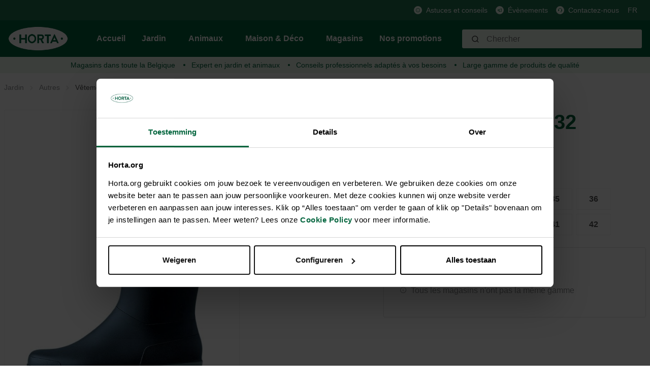

--- FILE ---
content_type: text/html; charset=utf-8
request_url: https://www.google.com/recaptcha/api2/anchor?ar=1&k=6Lc2ECQrAAAAAKf3gi8vENX6JDDzbCtlyyx14MRp&co=aHR0cHM6Ly9ob3J0YS5vcmc6NDQz&hl=en&v=PoyoqOPhxBO7pBk68S4YbpHZ&size=invisible&anchor-ms=20000&execute-ms=30000&cb=h35eefojxusz
body_size: 48528
content:
<!DOCTYPE HTML><html dir="ltr" lang="en"><head><meta http-equiv="Content-Type" content="text/html; charset=UTF-8">
<meta http-equiv="X-UA-Compatible" content="IE=edge">
<title>reCAPTCHA</title>
<style type="text/css">
/* cyrillic-ext */
@font-face {
  font-family: 'Roboto';
  font-style: normal;
  font-weight: 400;
  font-stretch: 100%;
  src: url(//fonts.gstatic.com/s/roboto/v48/KFO7CnqEu92Fr1ME7kSn66aGLdTylUAMa3GUBHMdazTgWw.woff2) format('woff2');
  unicode-range: U+0460-052F, U+1C80-1C8A, U+20B4, U+2DE0-2DFF, U+A640-A69F, U+FE2E-FE2F;
}
/* cyrillic */
@font-face {
  font-family: 'Roboto';
  font-style: normal;
  font-weight: 400;
  font-stretch: 100%;
  src: url(//fonts.gstatic.com/s/roboto/v48/KFO7CnqEu92Fr1ME7kSn66aGLdTylUAMa3iUBHMdazTgWw.woff2) format('woff2');
  unicode-range: U+0301, U+0400-045F, U+0490-0491, U+04B0-04B1, U+2116;
}
/* greek-ext */
@font-face {
  font-family: 'Roboto';
  font-style: normal;
  font-weight: 400;
  font-stretch: 100%;
  src: url(//fonts.gstatic.com/s/roboto/v48/KFO7CnqEu92Fr1ME7kSn66aGLdTylUAMa3CUBHMdazTgWw.woff2) format('woff2');
  unicode-range: U+1F00-1FFF;
}
/* greek */
@font-face {
  font-family: 'Roboto';
  font-style: normal;
  font-weight: 400;
  font-stretch: 100%;
  src: url(//fonts.gstatic.com/s/roboto/v48/KFO7CnqEu92Fr1ME7kSn66aGLdTylUAMa3-UBHMdazTgWw.woff2) format('woff2');
  unicode-range: U+0370-0377, U+037A-037F, U+0384-038A, U+038C, U+038E-03A1, U+03A3-03FF;
}
/* math */
@font-face {
  font-family: 'Roboto';
  font-style: normal;
  font-weight: 400;
  font-stretch: 100%;
  src: url(//fonts.gstatic.com/s/roboto/v48/KFO7CnqEu92Fr1ME7kSn66aGLdTylUAMawCUBHMdazTgWw.woff2) format('woff2');
  unicode-range: U+0302-0303, U+0305, U+0307-0308, U+0310, U+0312, U+0315, U+031A, U+0326-0327, U+032C, U+032F-0330, U+0332-0333, U+0338, U+033A, U+0346, U+034D, U+0391-03A1, U+03A3-03A9, U+03B1-03C9, U+03D1, U+03D5-03D6, U+03F0-03F1, U+03F4-03F5, U+2016-2017, U+2034-2038, U+203C, U+2040, U+2043, U+2047, U+2050, U+2057, U+205F, U+2070-2071, U+2074-208E, U+2090-209C, U+20D0-20DC, U+20E1, U+20E5-20EF, U+2100-2112, U+2114-2115, U+2117-2121, U+2123-214F, U+2190, U+2192, U+2194-21AE, U+21B0-21E5, U+21F1-21F2, U+21F4-2211, U+2213-2214, U+2216-22FF, U+2308-230B, U+2310, U+2319, U+231C-2321, U+2336-237A, U+237C, U+2395, U+239B-23B7, U+23D0, U+23DC-23E1, U+2474-2475, U+25AF, U+25B3, U+25B7, U+25BD, U+25C1, U+25CA, U+25CC, U+25FB, U+266D-266F, U+27C0-27FF, U+2900-2AFF, U+2B0E-2B11, U+2B30-2B4C, U+2BFE, U+3030, U+FF5B, U+FF5D, U+1D400-1D7FF, U+1EE00-1EEFF;
}
/* symbols */
@font-face {
  font-family: 'Roboto';
  font-style: normal;
  font-weight: 400;
  font-stretch: 100%;
  src: url(//fonts.gstatic.com/s/roboto/v48/KFO7CnqEu92Fr1ME7kSn66aGLdTylUAMaxKUBHMdazTgWw.woff2) format('woff2');
  unicode-range: U+0001-000C, U+000E-001F, U+007F-009F, U+20DD-20E0, U+20E2-20E4, U+2150-218F, U+2190, U+2192, U+2194-2199, U+21AF, U+21E6-21F0, U+21F3, U+2218-2219, U+2299, U+22C4-22C6, U+2300-243F, U+2440-244A, U+2460-24FF, U+25A0-27BF, U+2800-28FF, U+2921-2922, U+2981, U+29BF, U+29EB, U+2B00-2BFF, U+4DC0-4DFF, U+FFF9-FFFB, U+10140-1018E, U+10190-1019C, U+101A0, U+101D0-101FD, U+102E0-102FB, U+10E60-10E7E, U+1D2C0-1D2D3, U+1D2E0-1D37F, U+1F000-1F0FF, U+1F100-1F1AD, U+1F1E6-1F1FF, U+1F30D-1F30F, U+1F315, U+1F31C, U+1F31E, U+1F320-1F32C, U+1F336, U+1F378, U+1F37D, U+1F382, U+1F393-1F39F, U+1F3A7-1F3A8, U+1F3AC-1F3AF, U+1F3C2, U+1F3C4-1F3C6, U+1F3CA-1F3CE, U+1F3D4-1F3E0, U+1F3ED, U+1F3F1-1F3F3, U+1F3F5-1F3F7, U+1F408, U+1F415, U+1F41F, U+1F426, U+1F43F, U+1F441-1F442, U+1F444, U+1F446-1F449, U+1F44C-1F44E, U+1F453, U+1F46A, U+1F47D, U+1F4A3, U+1F4B0, U+1F4B3, U+1F4B9, U+1F4BB, U+1F4BF, U+1F4C8-1F4CB, U+1F4D6, U+1F4DA, U+1F4DF, U+1F4E3-1F4E6, U+1F4EA-1F4ED, U+1F4F7, U+1F4F9-1F4FB, U+1F4FD-1F4FE, U+1F503, U+1F507-1F50B, U+1F50D, U+1F512-1F513, U+1F53E-1F54A, U+1F54F-1F5FA, U+1F610, U+1F650-1F67F, U+1F687, U+1F68D, U+1F691, U+1F694, U+1F698, U+1F6AD, U+1F6B2, U+1F6B9-1F6BA, U+1F6BC, U+1F6C6-1F6CF, U+1F6D3-1F6D7, U+1F6E0-1F6EA, U+1F6F0-1F6F3, U+1F6F7-1F6FC, U+1F700-1F7FF, U+1F800-1F80B, U+1F810-1F847, U+1F850-1F859, U+1F860-1F887, U+1F890-1F8AD, U+1F8B0-1F8BB, U+1F8C0-1F8C1, U+1F900-1F90B, U+1F93B, U+1F946, U+1F984, U+1F996, U+1F9E9, U+1FA00-1FA6F, U+1FA70-1FA7C, U+1FA80-1FA89, U+1FA8F-1FAC6, U+1FACE-1FADC, U+1FADF-1FAE9, U+1FAF0-1FAF8, U+1FB00-1FBFF;
}
/* vietnamese */
@font-face {
  font-family: 'Roboto';
  font-style: normal;
  font-weight: 400;
  font-stretch: 100%;
  src: url(//fonts.gstatic.com/s/roboto/v48/KFO7CnqEu92Fr1ME7kSn66aGLdTylUAMa3OUBHMdazTgWw.woff2) format('woff2');
  unicode-range: U+0102-0103, U+0110-0111, U+0128-0129, U+0168-0169, U+01A0-01A1, U+01AF-01B0, U+0300-0301, U+0303-0304, U+0308-0309, U+0323, U+0329, U+1EA0-1EF9, U+20AB;
}
/* latin-ext */
@font-face {
  font-family: 'Roboto';
  font-style: normal;
  font-weight: 400;
  font-stretch: 100%;
  src: url(//fonts.gstatic.com/s/roboto/v48/KFO7CnqEu92Fr1ME7kSn66aGLdTylUAMa3KUBHMdazTgWw.woff2) format('woff2');
  unicode-range: U+0100-02BA, U+02BD-02C5, U+02C7-02CC, U+02CE-02D7, U+02DD-02FF, U+0304, U+0308, U+0329, U+1D00-1DBF, U+1E00-1E9F, U+1EF2-1EFF, U+2020, U+20A0-20AB, U+20AD-20C0, U+2113, U+2C60-2C7F, U+A720-A7FF;
}
/* latin */
@font-face {
  font-family: 'Roboto';
  font-style: normal;
  font-weight: 400;
  font-stretch: 100%;
  src: url(//fonts.gstatic.com/s/roboto/v48/KFO7CnqEu92Fr1ME7kSn66aGLdTylUAMa3yUBHMdazQ.woff2) format('woff2');
  unicode-range: U+0000-00FF, U+0131, U+0152-0153, U+02BB-02BC, U+02C6, U+02DA, U+02DC, U+0304, U+0308, U+0329, U+2000-206F, U+20AC, U+2122, U+2191, U+2193, U+2212, U+2215, U+FEFF, U+FFFD;
}
/* cyrillic-ext */
@font-face {
  font-family: 'Roboto';
  font-style: normal;
  font-weight: 500;
  font-stretch: 100%;
  src: url(//fonts.gstatic.com/s/roboto/v48/KFO7CnqEu92Fr1ME7kSn66aGLdTylUAMa3GUBHMdazTgWw.woff2) format('woff2');
  unicode-range: U+0460-052F, U+1C80-1C8A, U+20B4, U+2DE0-2DFF, U+A640-A69F, U+FE2E-FE2F;
}
/* cyrillic */
@font-face {
  font-family: 'Roboto';
  font-style: normal;
  font-weight: 500;
  font-stretch: 100%;
  src: url(//fonts.gstatic.com/s/roboto/v48/KFO7CnqEu92Fr1ME7kSn66aGLdTylUAMa3iUBHMdazTgWw.woff2) format('woff2');
  unicode-range: U+0301, U+0400-045F, U+0490-0491, U+04B0-04B1, U+2116;
}
/* greek-ext */
@font-face {
  font-family: 'Roboto';
  font-style: normal;
  font-weight: 500;
  font-stretch: 100%;
  src: url(//fonts.gstatic.com/s/roboto/v48/KFO7CnqEu92Fr1ME7kSn66aGLdTylUAMa3CUBHMdazTgWw.woff2) format('woff2');
  unicode-range: U+1F00-1FFF;
}
/* greek */
@font-face {
  font-family: 'Roboto';
  font-style: normal;
  font-weight: 500;
  font-stretch: 100%;
  src: url(//fonts.gstatic.com/s/roboto/v48/KFO7CnqEu92Fr1ME7kSn66aGLdTylUAMa3-UBHMdazTgWw.woff2) format('woff2');
  unicode-range: U+0370-0377, U+037A-037F, U+0384-038A, U+038C, U+038E-03A1, U+03A3-03FF;
}
/* math */
@font-face {
  font-family: 'Roboto';
  font-style: normal;
  font-weight: 500;
  font-stretch: 100%;
  src: url(//fonts.gstatic.com/s/roboto/v48/KFO7CnqEu92Fr1ME7kSn66aGLdTylUAMawCUBHMdazTgWw.woff2) format('woff2');
  unicode-range: U+0302-0303, U+0305, U+0307-0308, U+0310, U+0312, U+0315, U+031A, U+0326-0327, U+032C, U+032F-0330, U+0332-0333, U+0338, U+033A, U+0346, U+034D, U+0391-03A1, U+03A3-03A9, U+03B1-03C9, U+03D1, U+03D5-03D6, U+03F0-03F1, U+03F4-03F5, U+2016-2017, U+2034-2038, U+203C, U+2040, U+2043, U+2047, U+2050, U+2057, U+205F, U+2070-2071, U+2074-208E, U+2090-209C, U+20D0-20DC, U+20E1, U+20E5-20EF, U+2100-2112, U+2114-2115, U+2117-2121, U+2123-214F, U+2190, U+2192, U+2194-21AE, U+21B0-21E5, U+21F1-21F2, U+21F4-2211, U+2213-2214, U+2216-22FF, U+2308-230B, U+2310, U+2319, U+231C-2321, U+2336-237A, U+237C, U+2395, U+239B-23B7, U+23D0, U+23DC-23E1, U+2474-2475, U+25AF, U+25B3, U+25B7, U+25BD, U+25C1, U+25CA, U+25CC, U+25FB, U+266D-266F, U+27C0-27FF, U+2900-2AFF, U+2B0E-2B11, U+2B30-2B4C, U+2BFE, U+3030, U+FF5B, U+FF5D, U+1D400-1D7FF, U+1EE00-1EEFF;
}
/* symbols */
@font-face {
  font-family: 'Roboto';
  font-style: normal;
  font-weight: 500;
  font-stretch: 100%;
  src: url(//fonts.gstatic.com/s/roboto/v48/KFO7CnqEu92Fr1ME7kSn66aGLdTylUAMaxKUBHMdazTgWw.woff2) format('woff2');
  unicode-range: U+0001-000C, U+000E-001F, U+007F-009F, U+20DD-20E0, U+20E2-20E4, U+2150-218F, U+2190, U+2192, U+2194-2199, U+21AF, U+21E6-21F0, U+21F3, U+2218-2219, U+2299, U+22C4-22C6, U+2300-243F, U+2440-244A, U+2460-24FF, U+25A0-27BF, U+2800-28FF, U+2921-2922, U+2981, U+29BF, U+29EB, U+2B00-2BFF, U+4DC0-4DFF, U+FFF9-FFFB, U+10140-1018E, U+10190-1019C, U+101A0, U+101D0-101FD, U+102E0-102FB, U+10E60-10E7E, U+1D2C0-1D2D3, U+1D2E0-1D37F, U+1F000-1F0FF, U+1F100-1F1AD, U+1F1E6-1F1FF, U+1F30D-1F30F, U+1F315, U+1F31C, U+1F31E, U+1F320-1F32C, U+1F336, U+1F378, U+1F37D, U+1F382, U+1F393-1F39F, U+1F3A7-1F3A8, U+1F3AC-1F3AF, U+1F3C2, U+1F3C4-1F3C6, U+1F3CA-1F3CE, U+1F3D4-1F3E0, U+1F3ED, U+1F3F1-1F3F3, U+1F3F5-1F3F7, U+1F408, U+1F415, U+1F41F, U+1F426, U+1F43F, U+1F441-1F442, U+1F444, U+1F446-1F449, U+1F44C-1F44E, U+1F453, U+1F46A, U+1F47D, U+1F4A3, U+1F4B0, U+1F4B3, U+1F4B9, U+1F4BB, U+1F4BF, U+1F4C8-1F4CB, U+1F4D6, U+1F4DA, U+1F4DF, U+1F4E3-1F4E6, U+1F4EA-1F4ED, U+1F4F7, U+1F4F9-1F4FB, U+1F4FD-1F4FE, U+1F503, U+1F507-1F50B, U+1F50D, U+1F512-1F513, U+1F53E-1F54A, U+1F54F-1F5FA, U+1F610, U+1F650-1F67F, U+1F687, U+1F68D, U+1F691, U+1F694, U+1F698, U+1F6AD, U+1F6B2, U+1F6B9-1F6BA, U+1F6BC, U+1F6C6-1F6CF, U+1F6D3-1F6D7, U+1F6E0-1F6EA, U+1F6F0-1F6F3, U+1F6F7-1F6FC, U+1F700-1F7FF, U+1F800-1F80B, U+1F810-1F847, U+1F850-1F859, U+1F860-1F887, U+1F890-1F8AD, U+1F8B0-1F8BB, U+1F8C0-1F8C1, U+1F900-1F90B, U+1F93B, U+1F946, U+1F984, U+1F996, U+1F9E9, U+1FA00-1FA6F, U+1FA70-1FA7C, U+1FA80-1FA89, U+1FA8F-1FAC6, U+1FACE-1FADC, U+1FADF-1FAE9, U+1FAF0-1FAF8, U+1FB00-1FBFF;
}
/* vietnamese */
@font-face {
  font-family: 'Roboto';
  font-style: normal;
  font-weight: 500;
  font-stretch: 100%;
  src: url(//fonts.gstatic.com/s/roboto/v48/KFO7CnqEu92Fr1ME7kSn66aGLdTylUAMa3OUBHMdazTgWw.woff2) format('woff2');
  unicode-range: U+0102-0103, U+0110-0111, U+0128-0129, U+0168-0169, U+01A0-01A1, U+01AF-01B0, U+0300-0301, U+0303-0304, U+0308-0309, U+0323, U+0329, U+1EA0-1EF9, U+20AB;
}
/* latin-ext */
@font-face {
  font-family: 'Roboto';
  font-style: normal;
  font-weight: 500;
  font-stretch: 100%;
  src: url(//fonts.gstatic.com/s/roboto/v48/KFO7CnqEu92Fr1ME7kSn66aGLdTylUAMa3KUBHMdazTgWw.woff2) format('woff2');
  unicode-range: U+0100-02BA, U+02BD-02C5, U+02C7-02CC, U+02CE-02D7, U+02DD-02FF, U+0304, U+0308, U+0329, U+1D00-1DBF, U+1E00-1E9F, U+1EF2-1EFF, U+2020, U+20A0-20AB, U+20AD-20C0, U+2113, U+2C60-2C7F, U+A720-A7FF;
}
/* latin */
@font-face {
  font-family: 'Roboto';
  font-style: normal;
  font-weight: 500;
  font-stretch: 100%;
  src: url(//fonts.gstatic.com/s/roboto/v48/KFO7CnqEu92Fr1ME7kSn66aGLdTylUAMa3yUBHMdazQ.woff2) format('woff2');
  unicode-range: U+0000-00FF, U+0131, U+0152-0153, U+02BB-02BC, U+02C6, U+02DA, U+02DC, U+0304, U+0308, U+0329, U+2000-206F, U+20AC, U+2122, U+2191, U+2193, U+2212, U+2215, U+FEFF, U+FFFD;
}
/* cyrillic-ext */
@font-face {
  font-family: 'Roboto';
  font-style: normal;
  font-weight: 900;
  font-stretch: 100%;
  src: url(//fonts.gstatic.com/s/roboto/v48/KFO7CnqEu92Fr1ME7kSn66aGLdTylUAMa3GUBHMdazTgWw.woff2) format('woff2');
  unicode-range: U+0460-052F, U+1C80-1C8A, U+20B4, U+2DE0-2DFF, U+A640-A69F, U+FE2E-FE2F;
}
/* cyrillic */
@font-face {
  font-family: 'Roboto';
  font-style: normal;
  font-weight: 900;
  font-stretch: 100%;
  src: url(//fonts.gstatic.com/s/roboto/v48/KFO7CnqEu92Fr1ME7kSn66aGLdTylUAMa3iUBHMdazTgWw.woff2) format('woff2');
  unicode-range: U+0301, U+0400-045F, U+0490-0491, U+04B0-04B1, U+2116;
}
/* greek-ext */
@font-face {
  font-family: 'Roboto';
  font-style: normal;
  font-weight: 900;
  font-stretch: 100%;
  src: url(//fonts.gstatic.com/s/roboto/v48/KFO7CnqEu92Fr1ME7kSn66aGLdTylUAMa3CUBHMdazTgWw.woff2) format('woff2');
  unicode-range: U+1F00-1FFF;
}
/* greek */
@font-face {
  font-family: 'Roboto';
  font-style: normal;
  font-weight: 900;
  font-stretch: 100%;
  src: url(//fonts.gstatic.com/s/roboto/v48/KFO7CnqEu92Fr1ME7kSn66aGLdTylUAMa3-UBHMdazTgWw.woff2) format('woff2');
  unicode-range: U+0370-0377, U+037A-037F, U+0384-038A, U+038C, U+038E-03A1, U+03A3-03FF;
}
/* math */
@font-face {
  font-family: 'Roboto';
  font-style: normal;
  font-weight: 900;
  font-stretch: 100%;
  src: url(//fonts.gstatic.com/s/roboto/v48/KFO7CnqEu92Fr1ME7kSn66aGLdTylUAMawCUBHMdazTgWw.woff2) format('woff2');
  unicode-range: U+0302-0303, U+0305, U+0307-0308, U+0310, U+0312, U+0315, U+031A, U+0326-0327, U+032C, U+032F-0330, U+0332-0333, U+0338, U+033A, U+0346, U+034D, U+0391-03A1, U+03A3-03A9, U+03B1-03C9, U+03D1, U+03D5-03D6, U+03F0-03F1, U+03F4-03F5, U+2016-2017, U+2034-2038, U+203C, U+2040, U+2043, U+2047, U+2050, U+2057, U+205F, U+2070-2071, U+2074-208E, U+2090-209C, U+20D0-20DC, U+20E1, U+20E5-20EF, U+2100-2112, U+2114-2115, U+2117-2121, U+2123-214F, U+2190, U+2192, U+2194-21AE, U+21B0-21E5, U+21F1-21F2, U+21F4-2211, U+2213-2214, U+2216-22FF, U+2308-230B, U+2310, U+2319, U+231C-2321, U+2336-237A, U+237C, U+2395, U+239B-23B7, U+23D0, U+23DC-23E1, U+2474-2475, U+25AF, U+25B3, U+25B7, U+25BD, U+25C1, U+25CA, U+25CC, U+25FB, U+266D-266F, U+27C0-27FF, U+2900-2AFF, U+2B0E-2B11, U+2B30-2B4C, U+2BFE, U+3030, U+FF5B, U+FF5D, U+1D400-1D7FF, U+1EE00-1EEFF;
}
/* symbols */
@font-face {
  font-family: 'Roboto';
  font-style: normal;
  font-weight: 900;
  font-stretch: 100%;
  src: url(//fonts.gstatic.com/s/roboto/v48/KFO7CnqEu92Fr1ME7kSn66aGLdTylUAMaxKUBHMdazTgWw.woff2) format('woff2');
  unicode-range: U+0001-000C, U+000E-001F, U+007F-009F, U+20DD-20E0, U+20E2-20E4, U+2150-218F, U+2190, U+2192, U+2194-2199, U+21AF, U+21E6-21F0, U+21F3, U+2218-2219, U+2299, U+22C4-22C6, U+2300-243F, U+2440-244A, U+2460-24FF, U+25A0-27BF, U+2800-28FF, U+2921-2922, U+2981, U+29BF, U+29EB, U+2B00-2BFF, U+4DC0-4DFF, U+FFF9-FFFB, U+10140-1018E, U+10190-1019C, U+101A0, U+101D0-101FD, U+102E0-102FB, U+10E60-10E7E, U+1D2C0-1D2D3, U+1D2E0-1D37F, U+1F000-1F0FF, U+1F100-1F1AD, U+1F1E6-1F1FF, U+1F30D-1F30F, U+1F315, U+1F31C, U+1F31E, U+1F320-1F32C, U+1F336, U+1F378, U+1F37D, U+1F382, U+1F393-1F39F, U+1F3A7-1F3A8, U+1F3AC-1F3AF, U+1F3C2, U+1F3C4-1F3C6, U+1F3CA-1F3CE, U+1F3D4-1F3E0, U+1F3ED, U+1F3F1-1F3F3, U+1F3F5-1F3F7, U+1F408, U+1F415, U+1F41F, U+1F426, U+1F43F, U+1F441-1F442, U+1F444, U+1F446-1F449, U+1F44C-1F44E, U+1F453, U+1F46A, U+1F47D, U+1F4A3, U+1F4B0, U+1F4B3, U+1F4B9, U+1F4BB, U+1F4BF, U+1F4C8-1F4CB, U+1F4D6, U+1F4DA, U+1F4DF, U+1F4E3-1F4E6, U+1F4EA-1F4ED, U+1F4F7, U+1F4F9-1F4FB, U+1F4FD-1F4FE, U+1F503, U+1F507-1F50B, U+1F50D, U+1F512-1F513, U+1F53E-1F54A, U+1F54F-1F5FA, U+1F610, U+1F650-1F67F, U+1F687, U+1F68D, U+1F691, U+1F694, U+1F698, U+1F6AD, U+1F6B2, U+1F6B9-1F6BA, U+1F6BC, U+1F6C6-1F6CF, U+1F6D3-1F6D7, U+1F6E0-1F6EA, U+1F6F0-1F6F3, U+1F6F7-1F6FC, U+1F700-1F7FF, U+1F800-1F80B, U+1F810-1F847, U+1F850-1F859, U+1F860-1F887, U+1F890-1F8AD, U+1F8B0-1F8BB, U+1F8C0-1F8C1, U+1F900-1F90B, U+1F93B, U+1F946, U+1F984, U+1F996, U+1F9E9, U+1FA00-1FA6F, U+1FA70-1FA7C, U+1FA80-1FA89, U+1FA8F-1FAC6, U+1FACE-1FADC, U+1FADF-1FAE9, U+1FAF0-1FAF8, U+1FB00-1FBFF;
}
/* vietnamese */
@font-face {
  font-family: 'Roboto';
  font-style: normal;
  font-weight: 900;
  font-stretch: 100%;
  src: url(//fonts.gstatic.com/s/roboto/v48/KFO7CnqEu92Fr1ME7kSn66aGLdTylUAMa3OUBHMdazTgWw.woff2) format('woff2');
  unicode-range: U+0102-0103, U+0110-0111, U+0128-0129, U+0168-0169, U+01A0-01A1, U+01AF-01B0, U+0300-0301, U+0303-0304, U+0308-0309, U+0323, U+0329, U+1EA0-1EF9, U+20AB;
}
/* latin-ext */
@font-face {
  font-family: 'Roboto';
  font-style: normal;
  font-weight: 900;
  font-stretch: 100%;
  src: url(//fonts.gstatic.com/s/roboto/v48/KFO7CnqEu92Fr1ME7kSn66aGLdTylUAMa3KUBHMdazTgWw.woff2) format('woff2');
  unicode-range: U+0100-02BA, U+02BD-02C5, U+02C7-02CC, U+02CE-02D7, U+02DD-02FF, U+0304, U+0308, U+0329, U+1D00-1DBF, U+1E00-1E9F, U+1EF2-1EFF, U+2020, U+20A0-20AB, U+20AD-20C0, U+2113, U+2C60-2C7F, U+A720-A7FF;
}
/* latin */
@font-face {
  font-family: 'Roboto';
  font-style: normal;
  font-weight: 900;
  font-stretch: 100%;
  src: url(//fonts.gstatic.com/s/roboto/v48/KFO7CnqEu92Fr1ME7kSn66aGLdTylUAMa3yUBHMdazQ.woff2) format('woff2');
  unicode-range: U+0000-00FF, U+0131, U+0152-0153, U+02BB-02BC, U+02C6, U+02DA, U+02DC, U+0304, U+0308, U+0329, U+2000-206F, U+20AC, U+2122, U+2191, U+2193, U+2212, U+2215, U+FEFF, U+FFFD;
}

</style>
<link rel="stylesheet" type="text/css" href="https://www.gstatic.com/recaptcha/releases/PoyoqOPhxBO7pBk68S4YbpHZ/styles__ltr.css">
<script nonce="5fpH70XRPluTXzHAURFghA" type="text/javascript">window['__recaptcha_api'] = 'https://www.google.com/recaptcha/api2/';</script>
<script type="text/javascript" src="https://www.gstatic.com/recaptcha/releases/PoyoqOPhxBO7pBk68S4YbpHZ/recaptcha__en.js" nonce="5fpH70XRPluTXzHAURFghA">
      
    </script></head>
<body><div id="rc-anchor-alert" class="rc-anchor-alert"></div>
<input type="hidden" id="recaptcha-token" value="[base64]">
<script type="text/javascript" nonce="5fpH70XRPluTXzHAURFghA">
      recaptcha.anchor.Main.init("[\x22ainput\x22,[\x22bgdata\x22,\x22\x22,\[base64]/[base64]/[base64]/[base64]/[base64]/[base64]/[base64]/[base64]/[base64]/[base64]\\u003d\x22,\[base64]\\u003d\x22,\x22w6nChsKAI07DpRJrRQPCpADDvsKPwrXCuiDCmsKfw6fCjVXCkDLDi2szT8ONFH0wLFPDki9nW24Mwo3Ck8OkAExAazfClcOswp8nPhYAVg/[base64]/DnMOTwqTDtX3DlMKjQMKBw6jDmWTCgljDn8Omw6/[base64]/[base64]/[base64]/Cl0xjIjs/[base64]/[base64]/CgkbDtEPCm8KlTcO6wp50QsK/w5IYY8OPD8KMQiXDtMO6LxbCuQPDl8KBXSrCkAprwqgGw5DCvcOJOyrDs8Kuw65Sw5rCmVjDkDbCscKUJS8lTcOhYsKcwobDjsK0ccOZXh1vJwsrwobCrX/CmsK7w6vCg8OJYcKTPxTCuTJRwofClsOfwoLDgcK2QRzCpntuwrjCpMK/w78rdSfCj3F3w6wpw6bDuhhlY8ODfhfCrMK3wqd8cRcua8KLwrI2w5DClcOTwqI4woTCmiE0w7BYPcO5R8OuwrtOw6/DgcKkwqXCkXVgL1DDvVwvbcOpw4/DjzgBLcOBSsOvwqvCrzhQagnClcKiIwjDnCU/c8KZwpTDoMKfcBDDjmLCgMKSJMOzBkDDgcOENMKZwp/DvB4Vwo3Cr8OGaMKgR8OHwobCkC1UWT/DkRjCtTluw7lDw7HCmMK1GMKtfMKdwqdkNWsxwoHCi8Kqw7TClMO1wrY4HAZfHcOpGMKxwqVTdVBYw6tCwqTDv8Kaw5A0wrzCtgh8wprCpGQMw63DucOqWmDDq8Osw4FLw5HDmm/[base64]/DgnPCu3jDvxnDvMKULGfDtBrCqSPDiBpvwrV+wqd4wp7DvRkhworClFd0wqTDmjrCg23CmjLDh8Kww6kdw53DgcK/PxPCplnDvxdoHVDDnsOzwo7CsMOGIcKLw5YTwrjDj2Mww5/CqSFtfcKIw4nCjcK7G8KGwpQ7woLDj8ORWcKawqzCuRzCmcOTGiZBFFYtw4DCtxPCgsKbwpZNw6nCpcKKwpbCv8K1w6srCBNjwqEYwocuWyIxHMKqMXDDgBxLbcKAwqAxw6YIwqfCm1jCrsOjIV/[base64]/[base64]/DrsOBEULCoTnDjcK3IMOEaEkIwpPDq1c1w7Bew68/w5bCkwbDpMOoNsO8w6w6cRYcAMOkQ8O3AGnCpX9JwrIFY2NrwqzCmsKBRnzDuHfCtMOBDBPDocO3dEghWcKZworCiQRAwoXDm8KBw5zDq3MnY8K1Qyk9LyEhw7JydEBaB8Kfw40ZYH1GDxTDvsO4w73DmsKDw6l1IB08wpLDjy/CshDDr8Otwo4BN8OAGXR9w4NzMMKWwqYrGMOmw5gNwr3DuUrCj8OZCcOsfMKZGMK8TsKdX8O0woQ+BizCk1HDryAmw4BwwpATPE9+OMKUO8OnO8OlWsOBNcOowofCnWHCucKbwpQ8a8K7L8KZw4V+McOORsKrwqvCrExLwrowH2TDhMOVOMKKCsOjwo4Ew4/Cl8OdZjhGJMOFD8OZQMOTKgpUbcK5w6jCikzDgsOywrogCsKRfwMRYsOxw4/ChcOOSsKhw5MlLsKQw5UoOhLDkm7Di8Kiw49BcsOxw5luF116w7tgUMOHJcORw4IpT8KONCo3wpnCmsKswporwpHDh8OrGxDCjnbCqzQLD8K4wro1woXCvE1iEmUzLkEuwoBCCBNNZcOdKkpYNF/ClcO3AcOcwpDClsO2wpbDlyUMNsKXw43CgElXGMKKw5xFSG/CjhxxZ0svw7HDicO1wonCghDDiihfAMKeXno2wqnDgXhFwoDDlB/CtHFAwpzCgHQMJxTDn3pkwo3DgWTDlcKEwqclXMKywqBbYQ/Cvz/[base64]/DpcKHw49Uw7LDvsKrw47DlmrDmsOpwohsM8KURHHCr8OOwp7Dg1hdOsOWw4Zbw4TDthEDw4LCuMKyw47DjcKBw7s0w73CgsOawrlkCzNpFBYcQVXDsCJNOzY3QRUdw6IFw4BdR8OOw4AOHwfDvMOFL8K5wqgGw4sAw6fCvsKHfipJc2/Dl007wo/Dkxhcw6vDmMOfEsKRKhvCqsKOZ0fDk3cmZVvDl8Kaw6xvOMO7wp01w6htwqlTw4HDo8KQfMOxwpsYwqQIfsOwZsKsw67Dp8KlLDdIw5rCpnQkNGNDVMO0QDRwwqfDgFzChRlPf8KPJsKRbDzCi2nDtMOEw5HCoMOBw7tkCAfCjV1Wwp18SjcgAMKUQmxxFn/[base64]/[base64]/YXxBw4c5FTERw5VNSRnCrcKIF1QSL2AIw6/CowJAVsKww4srwofChsKtMFVhw4vCiGR7w7cyMGzCtnRRNcOHw7FJw6rCrcONTMK/FAzDvzdQwrnCrsKUam5Yw7vCpEMlw67Dj3TDh8KNw5k8B8KSwqZtHMOkChrDoj5Sw4ATw5k/wqfDkRbDjsKINl7DoATDgETDtjLCnwR0w6A6eXzCuWXCqn5eNcKQw4fDtcKGASXDiFFYw5TCi8O4wqFyb23DusKEfcKVLsOCwptiWjLCmsKvSDzDhsKqGX8YSMOUw4fCmkjCjMKvw4rDhy/CtEVbw4zCgsKlQsKGw57CjMK6w5PCtxjDsgAnH8OaMUHCqHjDm0MNAsKFDGoGw7loNC1ZD8OEwoXCp8KUc8Kyw5nDm3AZwqYMwr/[base64]/CsMKHMEl0wq5+w7/DgFXCkUhAE0rClsKuMcOZwrYHdlRHGgR/[base64]/[base64]/w57CkMOrwpHDqMOuPcK5I1cHbGDCrcOnwpjCrgdCSU9sMsOJfgI7wonChDfDsMOmw5vDjMOnw6fCvTjDrxpTw7DCtSnDmmAgw6TCj8KnSMKWw5jDn8O3w4AIwpJfw5HCkXcFw4dGw6xOQsKBwprDhcOjKcK8wrLDkw7DrsKvwo3CoMKXWi/CscKHw6Ukw4ACw5Njw5YBw5zDiUrClcKuw4bDgMOnw67ChsOAwq9PwobDiynDmkhFwojCtAXDn8ODWxpSCSTDvVPCvGENAn9uw4zCg8KGwobDtcKJDcOeAyIhw4JSw7R1w5nDu8Krw7ZVK8OdbHA6MsKhw4kww61/QQRpw7kEVsORw74Cwr7CusKkw781wpzDjsOpT8OkE8KdSMKIw5LDucOWwpEbQ1YYU2JCF8KGw6LCv8Kuw5vCtsKxwogdwrMxajEba2nCiXxhw60UMcOVwq/Chi3DkcK6XTLCj8KswqnCiMKsOMKVw4fDhcOwwrfCkkbCijs5woDClcOQwqAGw6IQw57CtcKmw6YUeMK5FcOQYsOjw4DDjU1ZXB8BwrTCkSUVw4HCtMO2wpg/OcOdwpEOw4TCpMKIw4V/wrAGJiBTA8Khw5JswqdPaVHDn8KnJgo/[base64]/[base64]/ClnbCkixHw70uw4URw4/Dm8Kdwq3CnMOwPGHDoMOwd2gBw690wotkwot1w6QFK2tIw4/[base64]/DtcO1wpU8RMOtXsO+wpXDhi7DphY1w4vDvkV+wrdbKcKZwqw8H8OtSsKeRxRLw5xNFMOWfMO0aMKTIsKfJcKvSigQwpYXw4TDnsO1wonDncKYJsKaT8KlRsKGwpDDrzgZTMOFPcKEFcKGwqtHw4/CtnLCv3FPwoYob2vCnVdRR2fClMKHw7QfwosuEMODRcKtw4rCosK9LljCh8OfX8OdZ3g2JMOMbyJCP8OUw6sKw4fDqlDDhlnDkSVwd3VXa8KTwrLCvcK6RHfCpcKiI8O7EcO9w6bDuw8yKwBwwo3Do8OxwoRMw7DDkB/[base64]/A1/[base64]/CgUDDnsOsw6XCkzZUwqgbfDxKPcKJLjbDrwFiAk/[base64]/Dvn8KTMOaAFlbM2YYC8KLJhQ7bsKGN8OdVx/DmcOxWCLDpcK5wrYOS0vCoMO5w6nDgEHDtGjDl3dewqfCh8KqIsO0aMKiZWPDh8Off8KXwpXCkg3Ch29FwrjCtsKkw4TCnE7DiATDmMKDT8KcGWkYOcKNw43DgMKewoQxw4XDocOnJcOYw7F0wooCWgnDsMKBw6UXaitMwrxSBhnCtH3CqyDCgxl4w5E/c8KpwozDkhQVwqFPEVDCtz/ClcKDDlI5w5wQScKJwq02W8Obw6A9G3XCkUDDp1pTwo3DscOiw4cew4AiOVjCr8OGw5/DjFAFw5HCrnzDusK1ECRaw41WccOVw4EuV8OES8KncMKZwpvCgcKjwr0iNsKjw7UFLUbCkwgFZ27DgVcWfsKnRMKxGiMDw75hwqfDlsObW8Obw5rDvcOKeMOfLMOBQMKnw6rDs2bCs0UzGxd/[base64]/Cl8KResKlGSxZKXECwqodwr0Nw6N+wpTCtDrCo8KNw50XwrhcKcOlMyXCni9Rwq7DncOMw4jChynCnlVCf8K5Y8KyEsOjdcKXBkHCnzlZOCoSfGfDkxNLwoLCiMOaUMK5w7FTQcOHMcK+V8KdT1BzQTpKPC/[base64]/[base64]/CmSB5w48xwqrDpRLDlwwFwofCu8OaLMOMEsKQw7AwJMKMwpUtwp3CrcKVbRlFTcO4K8O4w6PDoXsew7sowqvCvUHCnFIvesOww6IzwqMJHGDDlsOLfGHDtFV8ZsK/El7CoFLDrX3DlSlNJcOGBsO1w67DpMKUw6DDpMOqZMKmw7fDlmXDv33DrXQhw6Fsw6g9w4l9P8KWwpLDo8OlWsOrwofCrh/Ck8KxSsO1wrjCmsOfw6bCmMKiw5hcwr8Aw79DGSLCkD/Ch3wXTsOWcMKCZ8O8w6HDtBw/w5UMbEnCqgIhw6EmIjzDmcK/w5nDr8K+wrjDvQEew5TCt8OtW8OIw6ttwrdsEcKwwotCAMKuw5/DrHTCnsOJwozCohRpJcKvwrYTJhTChMOOB07ClMKOLlNpWRzDp2vCrVRGw7Iod8KndcKcw5vCk8KVXHvCpcOkw5DDn8K8w58twqJ9bMK9wqzCtsKlw5jDsEjCscKtJSJFEmrDnMOuw6ERITFLwr/[base64]/ejsVA8OFwqZVwojDghbDv8OyZsO7dxfDi8K+XMKZw4xifm8EAGptWcKJUV3CvsOFRcOYw6PDusOGPMO2w5w5wqPCrsKGw4E6w7knF8KvLCBZw5FfXsOLw7lXwp4/w67DhsOGwrXCjxbCvMKMbsKAdlVnbWpfb8OjY8Kyw7d3w47DmcKIwp7Cp8Kkwo7CnX9HU0gkMCcbfzlQwofClsKpBMKeZXrCqTjDjsOJwrnCowHDh8KBwp4qUBrDhlBwwqlBGcO/w6sfwr02GGTDjcO2MsOZwptLXhUew6nCqcOSODjCuMOlw6PDrQzDosKcKCYLwr9qw58dKMOow7BYVHPCqDRZw70qa8O7JnTCnBvCiGjCkH5iKcK3KsKjS8O3A8OeUcKCw4sVEVNQEWTCvsOqPT/DrcKFwoPDvhbCiMOjw69ld1LDh0bCgHx2wqcffMKtY8O6wqBqSBIpTMOPw6VhGsKtUzPCnzzDqjcNIxZnS8KUwqd4ecKRwp9NwpA2w73Cjl8swqJsWQLCkMK1ccOPXwPDvwlrWEbDql3CicOiScOfBzYMeHLDusOgwr7DniHCgD4uwqXCpjjCjcKTw6/CqMOTFsOaw53DjMKPZDcZM8Kbw6fDv1NSw7bDj0PDr8KkcF/DqHZCWX4uw5bCtlXDk8K2wp3Dmmhcwo44w6Z4wqg8anfDjhHDh8Kdw4DDtMK0Q8KlWn1XYS3DnMK+HhbDuEYNwoLCjnNMw48EHlpjfShSwrDDuMOXCiMdwrrCg1V/w5Y6wr7CgMOreynDssKvwpzCjF7CjRtDw6rCv8KcF8Kwwq7CksOOwowNwrd4EsOqC8KrBsONwrrCv8Ksw4bDq1DCqR7DvMOpH8Ohw7vDtcKcD8Omw78HajzDhA7DlDoKwrzCpBxUwqzDhsOxdsO6VcOFEQ3DrXrDiMK/McOVwpV6worCqcKUwq3DqBUxP8OpD1LDnX/Cn0LCgnXDqmg/wo03RsK1w4rDscOvwoFyRBTCom0WaF7Dj8O7IMKvJzdQwokVU8O5fcOOwpTClMOvBw3DgMKSwoLDsC0/wrnCisOoKcOvT8OqJTjCksOTY8KDXA8lw4szwrHDkcOZf8OYHsOhwoHCoynCp2kDw5DDsDPDmRpMwr/[base64]/DjcKNw7VuAm4iw7LDqMK4w6LDvmXCgsKgTWwmwq7Dg2AwEcKhwrLDocKbK8ObBsO7wqrDkn1mA1DDpRbDs8OTwpLDi3XCrsOIZBXCqMKfw54VV3HCmGfDgivDgQXDsQIRw7bDskRZXzUEbsKfSB0DewrCjMKqY2gTSsOBDcK4wpY4w6cSZcKdVSwEwo/[base64]/[base64]/[base64]/w5rDiG/DmsKKwpPDhsKlahwMw4rDhkrDncOSwo7CoSvDvFMKZjtIw63Dk0zDlC5udcO5esO/w7A/EcOFw5XCuMKwBsObInZ7KBwkb8KFK8KxwolgcW3CoMOzw6cCNDgIw6YJUErCpFvDlDUZw7vDn8KSPHHClmQNQMO3G8O3w7PDlAcXw4NSwofCr0JmSsOcw5PCmcOzwrPDpcK/[base64]/CgcO0Z0/[base64]/w5fCtMOcEcO/wrIHX3TDhgXCq8OdVcOdBkEuwrrDhcK4w6ljZ8OHwocfL8K0w6MQBMKMw7tvb8KzXTMawpNMw6rCpcKswr/[base64]/[base64]/DmD7DhSfDlsKCw7nCrkNeYsKNMwBeJAXCr8O5woEXw4vCssKLOxPChQEGJcO0wqlfw74hw7U5wpTDp8KfMkzDrMO9w6nCgwnDk8O6XsOKwqMzw7DDgCTDq8K3KsKQHlNxE8KSw5fDi05SScOlTsOjwpxQQcOcJRAzEMOxM8Oaw4/CgyZCK2VQw7bDn8OjNV3CrMKSw4vDtAbCpn3Dsg/[base64]/[base64]/CqsOASsK5WWJcw6pCE33Cp8O7fiTDtyVXwqzCisKqw4YBw5fDoMK3XMKkbnPDgUXDiMOOw5PCkSAcwqTDtMOewpLDgBwkwqhaw5UAc8KbMcKMwqjDvndLw7YvwpXDpyonwqzDkcKJRQDDrcOWB8OvWx1QA3bCiG9KwpfDuMOudsOSwrrCrsO0MQMaw7NtwqEwUsK/OcKIMAcHA8O9aGYsw7E8C8Oow6zCn1EYesKlSMOsKsKww5wfwqI4wqfDisORwoTCpW8tGHDCrcKdw7Mrwr8MBzzDnjPDr8OTLRrDk8KxwqnCjMKAw6zDlyAFclM9w7IEwrTDsMKEw5YSBsKew5PDixFvw53CnR/[base64]/AMKaXsK5w77CvxjDu8KEw5bDtB5AHH9iwrvDt8KwIsOfXsKRw6InwpjCv8KDWcKrwp8iw5TCnxgbQQFDw5nCtlRwHsKqw7sUwpnCn8ONRBYBOMOxCHbCukTDlMOLLsKhGB3Cq8O7wqLDj13CnsKjbF0Kw7l1ZTfCqmUnwpRVCcK6wrBMJ8O6BD/CuSBowpkgw4zDo09zw4R+IsOCcnnCuA7Cr1JKO1B8wrF3wrjCtR9mw4Bhw69/fQnDtsOVJMOhwrrCvGoQQy9tNRnDjMOcw5TDj8Kaw4x2TsO7Y01vwozCnFAvwprDp8K9MXPDvMKowqw2GHHCkwltw4Ygwr7CiHQtEcO8Qmw2w78kMsOYwrYCwokda8O0f8Krw7dXLFTDr0HCq8OWMsKOEsOQKsK5w6TDlcKgwpk+w53CrUMIw6/[base64]/[base64]/CtQbDhsOKPsKhdWTDvMKpwqbCqcOHwqzCssOQwoNUT8Kowpdqb1IowrEfwrECC8KiwoTDtE/Cj8K8w4bCl8KICF9Twq4swrzCscKIwpIwF8KcQ1/DtsKnwqPCpMObwr/CliPDhTXCucOew4nDssO+woQHwolLPsOXwpEQwoxOQ8OKwr4NVcOOw4VeScOEwqt7wrkww47CnB/DghXCv3DDqcOpMsKWw612wq/DqcKlGMKfJj4uVsKxeRsqasOKAsONasOQbcKEwr/Ct27DhcKRw5HChyzDlTpSbh7CmyoLwqppw5Y/wo/CrVzDsQ/DkMKhDcKuwoR2wrnDvcKzw6PCvFRUccOsJMKlw6zDpcO5Nxk1L0PCji09wpfDoTphwqXDoxfDo1sPwoABNWTDiMOEwpYFwqDDpUFCR8OYE8KIGsKgcgJCCsKgccOZw4FKVgDDrXnClcKCGmxHPiR5woAFFMKBw7hmw4vCiGpGw6fDhwvDv8KWw6nDpRnDiB/[base64]/wrzCi1hrw5bDiMOmE8OWw7nCicORUWkEA8OFwpsNecOlZggnFMOOw57CpsOCw5DCqsKmL8OAwqMpB8K6w4/ClRrDmMO+S0HDvi0hwo1/wrvCt8OAwqJBQ3rDrMOSCQ4vYnJ+w4PCnk11w53CosKGS8OyNHJtw4VGGcK7w5XCi8OrwrDDu8OsZUJdIAFGYV85wr3DqndNYsOcwrIowqtGMMKjPsK+Y8KJw5DCtMKKMsOxwr/Cl8O+w6cMw6s7w6gQbcKoYSFLwoHDlsKMwoLCu8Obw4HDlUXCpH3DvMOuwrxawrbDlcKdUMKIwq1VdMOfw5DCkh0+AMKAwoICw48dw53Dn8O+wr1sN8KeScK0wqfDsSPCskPCi2NibzQ/SC3Ci8OPLcOWDzlXNH/[base64]/CgyIXw5/DrMOhfFLDrsKdKyrCr8OxGgTCqFszwoLCrT7Dh2MNw4FrTcKNEG5zwrHChcKJw6jDlsKaw7jDq3lpOsKDw5HChMKCNkliw67Dq2FWwpbDs2N1w7TDkMOyC2TDvU/[base64]/FQsFaSrDuWRTwqHCn8KKw5rDkXHCusKFw7Nvw4/Dl8Ozw55IJsOpwobCpSfDgwzDkHJWWzrCjjwbXyZ7wr9GVcOEBSFDXBHDlcONw6tuw6Iew7TDmxnDhkrDh8KVwpzCi8KdwqAoBMOye8O/BXB/[base64]/MsONbMKaw7jDgCbCp0jDggQYw7DDjsO1KxZzwpTDoiYsw68Iw6NPwo1SDyw5wqkRwp5hSwIVf1nDhTfDnsOiZmQ2wqEjHxLCpCFlB8KLKcK1w4TCviLDo8Kpw6jChcOuIsOLYCTCgAdPw6vDjGPDksO2w6cNwqXDlcK+AATDlVAawqfDsjxEZwjCqMOGw50fw5/[base64]/CvzUpwppkSH5pDVfDlMO0UcKMw6NWw4TDlBDDg1DDpl1xRcKAH28DRVlzd8K6LMK4w77Dvj7CmMKmwpNPwpTDsjHDj8OZd8OxHMOCCi1dVkQLw7oRTk3CqMKXfDA0w4bDg3JEWsOdeVLDkgLCrjQrCsO9YnHDssOvw4XDgXsvw5DDiU5WYMO/dVt+e0zChsK/wqNrfjPDocKuwq3DhsO4w5YHw5bDgMOHw6DCjiDCqMKiwq3DtyTDmsOswrPDo8O1NHzDgsOrPMOFwog6ZsKxAcOLDcK9PEYFwoA2VsOxMGXDgGvDmX7ChcOwfAzCgVDDt8OLwozDmnbCtcOlwqwJKVsPwpNawp4ywo/CncKddMK5DcKROAvCsMKtScOoVhtVwpfDnMKywqTDvMK7w4/DhMOvw6VOwoLCjcOhCsOpOMOew7RXw70zwpd7PUHDo8KXNMOqw7JLwr4zwoAVEwd6wpRsw6tyKsOTJFkdw6vCscOqwqrDncOlYx/DkB3DmTnDl1HCncOWMMOGFVLDpcOYXsOcw6tSKn3DmwfDhUTCowwGw7PCugkMw6jCocKiwqMHwq9/HnXDlsK4wqNmJEIKUMKMwpXDmsOdP8KPOMOuwpgQCMKMw6jCssKZUSoow4DDszpdU05Nw73Cg8KWT8KpbErCgXN2wpFuYWbCjcOHw7wXUD9FN8OIwpUyeMKKNMKwwp9owocFZCbCs1tWwprDtMOtMXx/w50ZwrcYZsKUw5HCtF/[base64]/CuMOLw7bCj0A8PMOBwrXDkAQJMWbDlTYVw4QSV8OBw51iATzDm8O9DyEew5AnccOXw4nClsOKBcKWYsKWw5HDhsKiYi1DwpY2QMKcN8OYwqrCjyvChMOEw4jDqzpWa8KYLQnCrQMyw5tIc31xwqbCvhBhwqjCv8K4w6weRcKawofDqsK/AsKQwpHDv8OhwprCuzHCnC1CYWDDjMK0Vk5MwoPCvsKfwqlhwrzDt8ONwqTClXtdUnoYw780wofCmxomw4odw78Jw7LDl8Kqb8KdVcOvwpPDqcK9w5vCryFRw6bCuMKOUTxeasKNfWrCpjHCrSrClsKvS8K/w4PDsMO/Uk7DucK5w5wLGsK/w7HDuUvCssKPFXjDkmfCiQrDt2/DkcOww71Rw7fCpCrCsnEgwp4xw7BHLcK4WMOBw4lzwqNSwr7CkUjDgHQUw7rDshHCnlXDjhcuwp/DvMKWw7EEdy3CuzjCmsOsw6Y7w73Dm8KbwqLCo2bCmMKXwojCs8OLwq8QBE/DtlTDmDlbI1LDkx8Gw71hw6PCvFDCr0LCvcOhwobCghgKwpfDosKpwpUOGcOAwpkVbEbChRt9WMKpw5JWw6bCrMO9w77Dh8K2JyjCmsKiwqLCpkvDl8KgJcKNwpzClMKcwpXDtxEcG8KIbmh/w651wphNwqY9w59Rw7PDsWAAMsO4wq4tw6R3A1InwpTDjQTDpcKhwpDCuRPDlsOpw63DrsOeVG5vPFYOFGYedMO/w7jDncKvw5B2NB4gG8KSwoQKbFLDvHFieQLDkClUPXgLwp/[base64]/[base64]/wpYiw7LCllPCsQFUw7LCr8Oow6RoDcK7dnDDvcOqacKNcAbCkXDDocK/[base64]/[base64]/CncKDWMOFAxl8TMO9I0/Ctig1wqrDumrDj2/Dqw7DlCXDu2UQwqPCvzHDlcOlIgwRLcKNwqlEw7oBw57Djhcww5BvN8O/[base64]/ClwjDpy1Kw6JwworCiHvCsMKgT8KkwpHCiTYQwpzDsFBoSsKidGAJw7JYwocXw55awrp6a8OqA8OeVcOOe8OBMcODwrXDi0zCvXPCh8KGwoPDv8KJcHvDkg8BwpfCscO5wrTCiMObNzVyw59pwrTDvGs8AMOYw5/DkhANwrBNw6gtacO8wqXDrDtITlBZLMKGJsK4wrU5GsOicF3DpMKxEsOCOsOYwrEBbMOnf8Ksw5lsTDPCu2PDsTxnwo9IV0zCpcKbUcKYwp4NTsODZ8KWEwXCv8OtRMKYwqDDm8KtJXEbwpB/wpLDmzBiwqPDpgB7wqvCpMKhK3NAczhCYcOoCSHCoAN8VjZFRDHDtXbDqMOMWzN6w4tUF8KSJcK8YcK0wpQ0wrnCvldEPgLCsiRaT2RLw71RTxLCv8O0CEXCmWpVwqsfKjIhw5PDv8KIw6LCtsOAw59Ow7jCkRphwpvDlMK8w4/[base64]/[base64]/woUmw753wpxJVcKpwpk0wp1KKsORA8O4w6Y4wpzCgnDCkcK7wonDt8KoMBg7M8OdZizClcKWwoFywqPDkcOmS8KjwpjClcKQwqw7ScOSw5B5QWDDjBFcYsOhwpPDo8Oyw50xdlfDmQ/Ck8OrTlbDpRB6V8KKOmHDgsOUSMO8QcO7wrVYDsOww5/[base64]/Co8Knw67CgDQaPWdYw51/JMKQU2XCmjnDrMKIAsKvL8OGwrjDqiHCvcO2asKjwo/DscKjIMKBwrtbw7TDpyd0XsKIwodoECnCmWfDo8KOwojDhsO/w7pPwprChHt8G8KZw7YMw7Q+w5Etw7nDvMK8CcKBwrPDkcKPbzweHAzDkV5pMsKdw7QUUmgXUW3Dt0XDksKww7k9IMKfw65Ma8Okw53DrcKDcMKCwo1HwrtdwqfCr3zCqirDnsO0J8KnesKqwo3Dv35ebyo+wojCgsOuAsOQwq9dLMOxZm/DgsK+w5vCkxnCh8Krw5PCjcOmPsOxehd/Z8OeMAMJwpd5woDDjUl3wp9Qw64dQQbDoMKgw6R5NMKMwpPCtTJQdcOyw5jDgGTDlSYRw5JHwrAgF8KVcVE9wp3DhcO0DltIw69Bw6bDphAfw7XCpilFQC3Cg20HZsKrw4nDqWRlCsO9L04nN8O8MwUXw5/CjcKnLGXDhcOBwpTDhQEIwpTDqsK2wrEww5jDuMKAM8O7E352wqzCnnzDnwIww7LCoVVtw4nDpMKaawkQNsOqezANeivDl8K5Y8OZwqrDrsOwLkoywoF5I8KVVsOMDsOAB8O/N8OCwqzDsMO8E0HCiDMCw7jCqsOkRMOZw5luw6DDr8OlOB9TTsORw7XCicOGQQYWDcOSwq1yw6bDq3vChcOjwqsDVMKJP8OwNsKNwonCkcOwd3hWw7oSw68KwpvCiVzCj8K/E8Knw4/Cjz1VwqNBw55Iwr1sw6HDl3rDgynCjG1Nwr/CusKUwoTDv2jChsODwqHDn0vCmz3ClwfDhMKYeBfDmkHDosOywrHDhsOnPMO1GMKpVcKHQsO5w7TCiMKMwpDCh0E4JTUATGZXdMKcH8OHw5/[base64]/[base64]/Dt09IwrvChsKfwqphXmnCrMKFe8KWwrjChnbDrBIzwpdxwroYw7A8IzXDlCYSw4PCi8OSZsOYHjPClsKuwrVqw5fCpRsYwrlGClXCoH/ClGVHw5olw69Nw45pRkTCu8KGwrEEHxpNeXQkPX4vecKXZA4pwoBaw4vCkcKuwpFcAzBsw40CfwV9w4TDjcOQC3LDk0lwHMKmV1x2ZcOtw7XDhsOlwqNdCcKMR3kDH8OVZMOFw5sZbsKDESPCrMKCwr/Dl8K6N8OuFxjDhcKrw6LCkDvDpsKzw65Cw4ACwq/Dn8KVwoM1Mj9KbMKSw48/w7/DlxM4wrElTcOhw6wIwrgMEcOKVcKYw4fDv8KWaMK1wq4Vw4zDpMKgPTIkMcKuHS/CnMO0wptLw4dJw5M8wq7DrsK9UcKMw5zCpcKfwpIiS0rDgcKAwojChcKXGQoCw5XCssKMF2DDv8OhwqzDuMO5w7TCt8O+w543w57CisKKR8Obb8OEKh7DlFLCg8KiQTDCgcOXwozDrcOJFkwfF0sBw6huwqlIw4JqwoNUDH7ClW/DjB7CmWIoU8OOEiEYwpAlwobDmDHCqMOvwo5pTcK8bXjDuQbChMK+fVfCiT7CpEY6T8OfBWcIaAjDtcKFw4ASwp4uWcOrw4bCl2nDnMKHw5kswqfCq2vDuxY2azDCiBU6U8KgDcKUDsOkVMOoFsOzS1zDusKKI8OYw6HDlsKXIcKjw6J1FXzCs23DrXnCjsOIw5N/MGnCvhrChVZcwrl3w5Ffw5BxbE9Qwo8/[base64]/ChsKURCcdw5JJcMO1wpPDq8Ofwro7w6Qmw6rCscKsN8OxD3MeDsOKwr8owq/CrMO7X8OIwqLDvWfDqcKvb8K9T8Knw7orw5vDiRVMw7DDk8OSw7vDp3PCjsO5RcKaBV9KAhU7Qxtvw6l9YMOJDsK2w5TDosOrw7DDqzHDhMOrCUzCggDCpMOOwrhCCiU4woV4wppgw47CucONw5zDpsKEXsODDGNEw5MOwrtOwrsdw7fCnMO6cwjChsKSYX/ClxfDrQfDmcOuwr3CpcOZVsKtUMO7wps3P8OvGMKfw4NzW3jDrlfDmMO9w5DCmGkdIMKhw5kYQ3EyQj5xw4jCtEzCvH0gL0HDplfCj8Kww6fDsMOkw7rCr0dFwoXCk1/DjcK3w5LDmCZ3w5tdccOdw4DCtxozwrnDtMOZw4N7wpTDsX7DqVLDrWnDgMOAwoPDvwHDisKOZsOmRiPDnsOvQsK0SXpWb8KaJcOKw4jCi8KBdcKFwo/ClcKkR8O8w71Qw6TDqsK/w7FMBmbChcOYw4pZRcOMTSzDtsOlLBnCoAsILcO6BWzDtBgPG8OUF8OiS8KHXXAxTzVFwrrDvVAqwrM/FMK5w4XCmcOnw5V6w5JowpbCnMKZJcOCw7I1ahvDusOuIcOdwqUJw5ECw6jDp8OpwoRKwovDpsKdw5NSw4jDqcK5wo/[base64]/OsOBNMKwcATDuS3CjsO7wq7Di8OBVC4gQVNow40bw5F7w6vDosO4OE7CusK2w7Z3KWJ0w79Cw5/CrsO+w6BuHsOqwpjDqjHDrTVjCMO5wpF/I8KTbB/[base64]/CpUxewqbDvsOeKMONAsOSwojDusOoc0xNaXTCqcOuAT7DtcKCJ8KfVcKIRX3CrVBdwqLDhiHCu3jDrydYwo3DkMKGw5TDpE5RXMO+wqMvCygFwotbw4gqBMO0w58owowVFG0iwptlb8ODw4PDusOCwrUkbMO3wqjDhMO8wr9+TD/[base64]/FsOSSMOHw48RaRcMTBbCtQ7CrB7CrTlJA1rDu8KOwpPDvsO+FBTCvRnCrcOOwq/[base64]/DpMKqw5jDicOcXsKDfMOnw4PDosKJVcKkdsKGwqHDhiLDgE3Ctmp/Qy3DgcOxworDlGTCoMObw5Faw43CmxEIw4LDmlQdJcKRIE/Cs13CjH7Dsg7DiMKsw5EOHsKOf8ODScKIY8OFwoDCh8KLw5gZw41jw5o7VifDjTHDkMKzfMKEw7QBw7vDpw/[base64]/wpBiw4TDosK+dAF9w5DChsK9w6A8V8OhThsFwoANcXXDksOmw4xHesOKUD1dw5vCu31uXF5gGsOxwqnDtApMw4lydcKNJsKmwrHDuXvDkXPCtMOtCcOJbGnDpMKvw7fCuRQ8wohXwrYXc8K5w4Y1XC/[base64]/Do0Bmw6rDhjfDvDHDmcOawo1zWQ0\\u003d\x22],null,[\x22conf\x22,null,\x226Lc2ECQrAAAAAKf3gi8vENX6JDDzbCtlyyx14MRp\x22,0,null,null,null,1,[21,125,63,73,95,87,41,43,42,83,102,105,109,121],[1017145,130],0,null,null,null,null,0,null,0,null,700,1,null,0,\[base64]/76lBhnEnQkZnOKMAhk\\u003d\x22,0,0,null,null,1,null,0,0,null,null,null,0],\x22https://horta.org:443\x22,null,[3,1,1],null,null,null,1,3600,[\x22https://www.google.com/intl/en/policies/privacy/\x22,\x22https://www.google.com/intl/en/policies/terms/\x22],\x22S3mAYh+p0pyZWVWQBPEiR/ToLg4erhACV5F25idJYiU\\u003d\x22,1,0,null,1,1768609656986,0,0,[70,25],null,[112,210],\x22RC-MUpk4KHlhfy6FQ\x22,null,null,null,null,null,\x220dAFcWeA6_XZCTomPLcP0cOpNB1RQXP-UTHY3QU6Q9TdCmlOIXWb1plRxJBTom3BgyR4eP_1_vSBeI1k6p1SpYGpHQFAUXf4wIJQ\x22,1768692457255]");
    </script></body></html>

--- FILE ---
content_type: image/svg+xml
request_url: https://horta.org/media/88/11/fd/1659364076/Klantendienst.svg
body_size: 299
content:
<svg width="8" height="8" viewBox="0 0 8 8" fill="none" xmlns="http://www.w3.org/2000/svg">
<path fill-rule="evenodd" clip-rule="evenodd" d="M0.666667 3.66667V5H1.33333V3.66667H0.666667ZM7.33333 3C7.70152 3 8 3.29848 8 3.66667V5C8 5.36819 7.70152 5.66667 7.33333 5.66667V6.66667C7.33333 7.21895 6.88562 7.66667 6.33333 7.66667H6C6 7.85076 5.85076 8 5.66667 8H5C4.81591 8 4.66667 7.85076 4.66667 7.66667V7C4.66667 6.81591 4.81591 6.66667 5 6.66667H5.66667C5.85076 6.66667 6 6.81591 6 7H6.33333C6.51743 7 6.66667 6.85076 6.66667 6.66667V5.66667C6.29848 5.66667 6 5.36819 6 5V3.66667C6 3.29848 6.29848 3 6.66667 3C6.66667 1.71134 5.622 0.666667 4.33333 0.666667H3.66667C2.378 0.666667 1.33333 1.71134 1.33333 3C1.70152 3 2 3.29848 2 3.66667V5C2 5.36819 1.70152 5.66667 1.33333 5.66667H0.666667C0.298477 5.66667 0 5.36819 0 5V3.66667C0 3.29848 0.298477 3 0.666667 3C0.666667 1.34315 2.00981 0 3.66667 0H4.33333C5.99019 0 7.33333 1.34315 7.33333 3ZM6.66667 3.66667V5H7.33333V3.66667H6.66667Z" fill="#00643C"/>
</svg>


--- FILE ---
content_type: image/svg+xml
request_url: https://horta.org/media/22/1a/bb/1658496630/LinkedIn.svg
body_size: 220
content:
<svg width="14" height="13" viewBox="0 0 14 13" fill="none" xmlns="http://www.w3.org/2000/svg">
<path d="M3.60938 12.5V4.32422H1.06641V12.5H3.60938ZM2.32422 3.23047C3.14453 3.23047 3.80078 2.54688 3.80078 1.72656C3.80078 0.933594 3.14453 0.25 2.32422 0.25C1.53125 0.25 0.875 0.933594 0.875 1.72656C0.875 2.54688 1.53125 3.23047 2.32422 3.23047ZM13.125 12.5V8.01562C13.125 5.82812 12.6328 4.13281 10.0625 4.13281C8.83203 4.13281 8.01172 4.81641 7.65625 5.44531H7.62891V4.32422H5.19531V12.5H7.73828V8.45312C7.73828 7.38672 7.92969 6.375 9.26953 6.375C10.5547 6.375 10.582 7.57812 10.582 8.53516V12.5H13.125Z" fill="#00643C"/>
</svg>
